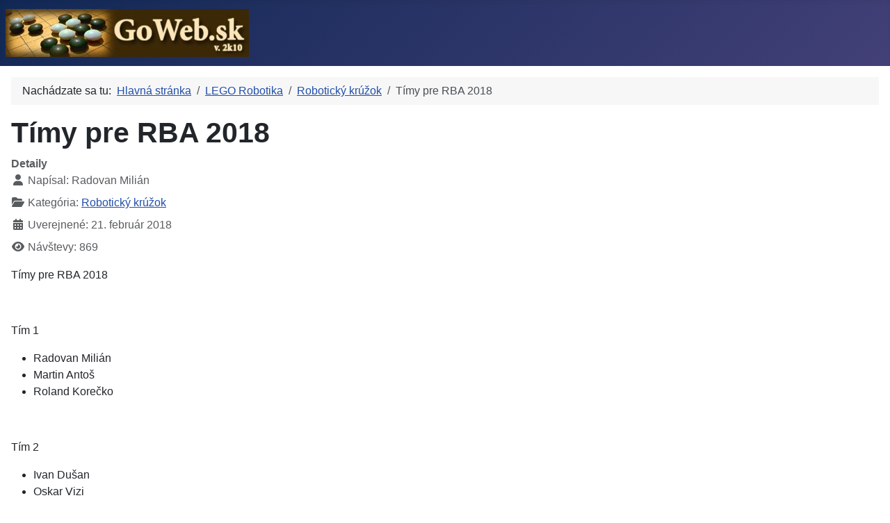

--- FILE ---
content_type: text/html; charset=utf-8
request_url: http://goweb.sk/index.php/lego-robotika/roboticky-kruzok/timy-pre-rba-2018
body_size: 12841
content:
<!DOCTYPE html>
<html lang="sk-sk" dir="ltr">

<head>
    <meta charset="utf-8">
	<meta name="author" content="Radovan Milián">
	<meta name="viewport" content="width=device-width, initial-scale=1">
	<meta name="generator" content="Joomla! - Open Source Content Management">
	<title>Tímy pre RBA 2018</title>
	<link href="/media/system/images/joomla-favicon.svg" rel="icon" type="image/svg+xml">
	<link href="/media/system/images/favicon.ico" rel="alternate icon" type="image/vnd.microsoft.icon">
	<link href="/media/system/images/joomla-favicon-pinned.svg" rel="mask-icon" color="#000">

    <link href="/media/system/css/joomla-fontawesome.min.css?005f72" rel="lazy-stylesheet"><noscript><link href="/media/system/css/joomla-fontawesome.min.css?005f72" rel="stylesheet"></noscript>
	<link href="/media/templates/site/cassiopeia/css/template.min.css?005f72" rel="stylesheet">
	<link href="/media/templates/site/cassiopeia/css/global/colors_standard.min.css?005f72" rel="stylesheet">
	<link href="/media/templates/site/cassiopeia/css/vendor/joomla-custom-elements/joomla-alert.min.css?0.4.1" rel="stylesheet">
	<style>:root {
		--hue: 214;
		--template-bg-light: #f0f4fb;
		--template-text-dark: #495057;
		--template-text-light: #ffffff;
		--template-link-color: var(--link-color);
		--template-special-color: #001B4C;
		
	}</style>

    <script src="/media/mod_menu/js/menu.min.js?005f72" type="module"></script>
	<script type="application/json" class="joomla-script-options new">{"joomla.jtext":{"JSHOWPASSWORD":"Zobraziť heslo","JHIDEPASSWORD":"Skryť heslo","ERROR":"Chyba","MESSAGE":"Správa","NOTICE":"Poznámka","WARNING":"Upozornenie","JCLOSE":"Zavrieť","JOK":"OK","JOPEN":"Otvoriť"},"system.paths":{"root":"","rootFull":"http:\/\/goweb.sk\/","base":"","baseFull":"http:\/\/goweb.sk\/"},"csrf.token":"cc82b0008e2d70497095a9d43ec8b236","system.keepalive":{"interval":840000,"uri":"\/index.php\/component\/ajax\/?format=json"}}</script>
	<script src="/media/system/js/core.min.js?a3d8f8"></script>
	<script src="/media/templates/site/cassiopeia/js/template.min.js?005f72" type="module"></script>
	<script src="/media/system/js/keepalive.min.js?08e025" type="module"></script>
	<script src="/media/system/js/fields/passwordview.min.js?61f142" defer></script>
	<script src="/media/system/js/messages.min.js?9a4811" type="module"></script>
	<script type="application/ld+json">{"@context":"https://schema.org","@type":"BreadcrumbList","@id":"http://goweb.sk/#/schema/BreadcrumbList/17","itemListElement":[{"@type":"ListItem","position":1,"item":{"@id":"http://goweb.sk/index.php","name":"Hlavná stránka"}},{"@type":"ListItem","position":2,"item":{"@id":"http://goweb.sk/index.php/lego-robotika","name":"LEGO Robotika"}},{"@type":"ListItem","position":3,"item":{"@id":"http://goweb.sk/index.php/lego-robotika/roboticky-kruzok","name":"Robotický krúžok"}},{"@type":"ListItem","position":4,"item":{"name":"Tímy pre RBA 2018"}}]}</script>
	<script type="application/ld+json">{"@context":"https://schema.org","@graph":[{"@type":"Organization","@id":"http://goweb.sk/#/schema/Organization/base","name":"GoWeb.sk","url":"http://goweb.sk/"},{"@type":"WebSite","@id":"http://goweb.sk/#/schema/WebSite/base","url":"http://goweb.sk/","name":"GoWeb.sk","publisher":{"@id":"http://goweb.sk/#/schema/Organization/base"}},{"@type":"WebPage","@id":"http://goweb.sk/#/schema/WebPage/base","url":"http://goweb.sk/index.php/lego-robotika/roboticky-kruzok/timy-pre-rba-2018","name":"Tímy pre RBA 2018","isPartOf":{"@id":"http://goweb.sk/#/schema/WebSite/base"},"about":{"@id":"http://goweb.sk/#/schema/Organization/base"},"inLanguage":"sk-SK","breadcrumb":{"@id":"http://goweb.sk/#/schema/BreadcrumbList/17"}},{"@type":"Article","@id":"http://goweb.sk/#/schema/com_content/article/21","name":"Tímy pre RBA 2018","headline":"Tímy pre RBA 2018","inLanguage":"sk-SK","author":{"@type":"Person","name":"Radovan Milián"},"articleSection":"Robotický krúžok","dateCreated":"2018-02-21T15:47:56+00:00","interactionStatistic":{"@type":"InteractionCounter","userInteractionCount":869},"isPartOf":{"@id":"http://goweb.sk/#/schema/WebPage/base"}}]}</script>

</head>

<body class="site com_content wrapper-static view-article no-layout no-task itemid-108 has-sidebar-right">
    <header class="header container-header full-width">

        
        
                    <div class="grid-child">
                <div class="navbar-brand">
                    <a class="brand-logo" href="/">
                        <img loading="eager" decoding="async" src="http://goweb.sk/images/gowebsk-header-2k10-001.jpg" alt="GoWeb.sk" width="350" height="69">                    </a>
                                    </div>
            </div>
        
            </header>

    <div class="site-grid">
        
        
        
        
        <div class="grid-child container-component">
            <nav class="mod-breadcrumbs__wrapper" aria-label="Breadcrumbs">
    <ol class="mod-breadcrumbs breadcrumb px-3 py-2">
                    <li class="mod-breadcrumbs__here float-start">
                Nachádzate sa tu: &#160;
            </li>
        
        <li class="mod-breadcrumbs__item breadcrumb-item"><a href="/index.php" class="pathway"><span>Hlavná stránka</span></a></li><li class="mod-breadcrumbs__item breadcrumb-item"><a href="/index.php/lego-robotika" class="pathway"><span>LEGO Robotika</span></a></li><li class="mod-breadcrumbs__item breadcrumb-item"><a href="/index.php/lego-robotika/roboticky-kruzok" class="pathway"><span>Robotický krúžok</span></a></li><li class="mod-breadcrumbs__item breadcrumb-item active"><span>Tímy pre RBA 2018</span></li>    </ol>
    </nav>

            
            <div id="system-message-container" aria-live="polite"></div>

            <main>
                <div class="com-content-article item-page">
    <meta itemprop="inLanguage" content="sk-SK">
    
    
        <div class="page-header">
        <h1>
            Tímy pre RBA 2018        </h1>
                            </div>
        
        
            <dl class="article-info text-muted">

            <dt class="article-info-term">
                        Detaily                    </dt>

                    <dd class="createdby">
    <span class="icon-user icon-fw" aria-hidden="true"></span>
                    Napísal: <span>Radovan Milián</span>    </dd>
        
        
                    <dd class="category-name">
    <span class="icon-folder-open icon-fw" aria-hidden="true"></span>                        Kategória: <a href="/index.php/lego-robotika/roboticky-kruzok">Robotický krúžok</a>    </dd>
        
        
                    <dd class="published">
    <span class="icon-calendar icon-fw" aria-hidden="true"></span>
    <time datetime="2018-02-21T15:47:56+00:00">
        Uverejnené: 21. február 2018    </time>
</dd>
        
    
            
        
                    <dd class="hits">
    <span class="icon-eye icon-fw" aria-hidden="true"></span>
    <meta content="UserPageVisits:869">
    Návštevy: 869</dd>
            </dl>
    
    
        
                                                <div class="com-content-article__body">
        <p>Tímy pre RBA 2018</p>
<p> </p>
<p>Tím 1</p>
<ul>
<li>Radovan Milián</li>
<li>Martin Antoš</li>
<li>Roland Korečko</li>
</ul>
<p> </p>
<p>Tím 2</p>
<ul>
<li>Ivan Dušan</li>
<li>Oskar Vizi</li>
<li>Šimon Pribičko</li>
</ul>
<p> </p>
<p> </p>     </div>

        
        
<nav class="pagenavigation" aria-label="Stránková navigácia">
    <span class="pagination ms-0">
                <a class="btn btn-sm btn-secondary previous" href="/index.php/lego-robotika/roboticky-kruzok/zaklady-videotvorby-linky" rel="prev">
            <span class="visually-hidden">
                Predchádzajúci článok: Základy videotvorby - linky            </span>
            <span class="icon-chevron-left" aria-hidden="true"></span> <span aria-hidden="true">Predch.</span>            </a>
            </span>
</nav>
                                        </div>

            </main>
            
        </div>

                    <div class="grid-child container-sidebar-right">
                <div class="sidebar-right card ">
            <h3 class="card-header ">Main Menu</h3>        <div class="card-body">
                <ul class="mod-menu mod-list nav ">
<li class="nav-item item-101 default"><a href="/index.php" >Home</a></li><li class="nav-item item-102"><a href="/index.php/kirin-ki-in" >Kirin Ki-In</a></li><li class="nav-item item-103 deeper parent"><a href="/index.php/go" >Go</a><ul class="mod-menu__sub list-unstyled small"><li class="nav-item item-104"><a href="/index.php/go/turnaje-go" >Turnaje Go</a></li></ul></li><li class="nav-item item-105 active deeper parent"><a href="/index.php/lego-robotika" >LEGO Robotika</a><ul class="mod-menu__sub list-unstyled small"><li class="nav-item item-106"><a href="/index.php/lego-robotika/tim-dragon-builders" >Tím Dragon Builders</a></li><li class="nav-item item-107"><a href="/index.php/lego-robotika/tim-krosbot-junior" >Tím KrosBot Junior</a></li><li class="nav-item item-108 current active deeper parent"><a href="/index.php/lego-robotika/roboticky-kruzok" aria-current="location">Robotický krúžok</a><ul class="mod-menu__sub list-unstyled small"><li class="nav-item item-109"><a href="/index.php/lego-robotika/roboticky-kruzok/roboticke-ulohy" >Robotické úlohy</a></li><li class="nav-item item-110"><a href="/index.php/lego-robotika/roboticky-kruzok/lego-mindstorms" >Lego Mindstorms</a></li></ul></li></ul></li></ul>
    </div>
</div>
<div class="sidebar-right card ">
            <h3 class="card-header ">Login Form</h3>        <div class="card-body">
                <form id="login-form-16" class="mod-login" action="/index.php/lego-robotika/roboticky-kruzok/timy-pre-rba-2018" method="post">

    
    <div class="mod-login__userdata userdata">
        <div class="mod-login__username form-group">
                            <div class="input-group">
                    <input id="modlgn-username-16" type="text" name="username" class="form-control" autocomplete="username" placeholder="Používateľské meno">
                    <label for="modlgn-username-16" class="visually-hidden">Používateľské meno</label>
                    <span class="input-group-text" title="Používateľské meno">
                        <span class="icon-user icon-fw" aria-hidden="true"></span>
                    </span>
                </div>
                    </div>

        <div class="mod-login__password form-group">
                            <div class="input-group">
                    <input id="modlgn-passwd-16" type="password" name="password" autocomplete="current-password" class="form-control" placeholder="Heslo">
                    <label for="modlgn-passwd-16" class="visually-hidden">Heslo</label>
                    <button type="button" class="btn btn-secondary input-password-toggle">
                        <span class="icon-eye icon-fw" aria-hidden="true"></span>
                        <span class="visually-hidden">Zobraziť heslo</span>
                    </button>
                </div>
                    </div>

                    <div class="mod-login__remember form-group">
                <div id="form-login-remember-16" class="form-check">
                    <input type="checkbox" name="remember" class="form-check-input" value="yes" id="form-login-input-remember-16">
                    <label class="form-check-label" for="form-login-input-remember-16">
                        Pamätaj si ma                    </label>
                </div>
            </div>
        
        
        <div class="mod-login__submit form-group">
            <button type="submit" name="Submit" class="btn btn-primary w-100">Prihlásiť</button>
        </div>

                    <ul class="mod-login__options list-unstyled">
                <li>
                    <a href="/index.php/component/users/reset?Itemid=101">
                    Nepamätáte si heslo?</a>
                </li>
                <li>
                    <a href="/index.php/component/users/remind?Itemid=101">
                    Nepamätáte si používateľské meno?</a>
                </li>
                            </ul>
        <input type="hidden" name="option" value="com_users">
        <input type="hidden" name="task" value="user.login">
        <input type="hidden" name="return" value="aHR0cDovL2dvd2ViLnNrL2luZGV4LnBocC9sZWdvLXJvYm90aWthL3JvYm90aWNreS1rcnV6b2svdGlteS1wcmUtcmJhLTIwMTg=">
        <input type="hidden" name="cc82b0008e2d70497095a9d43ec8b236" value="1">    </div>
    </form>
    </div>
</div>

            </div>
        
        
            </div>

    
    
    
</body>

</html>
